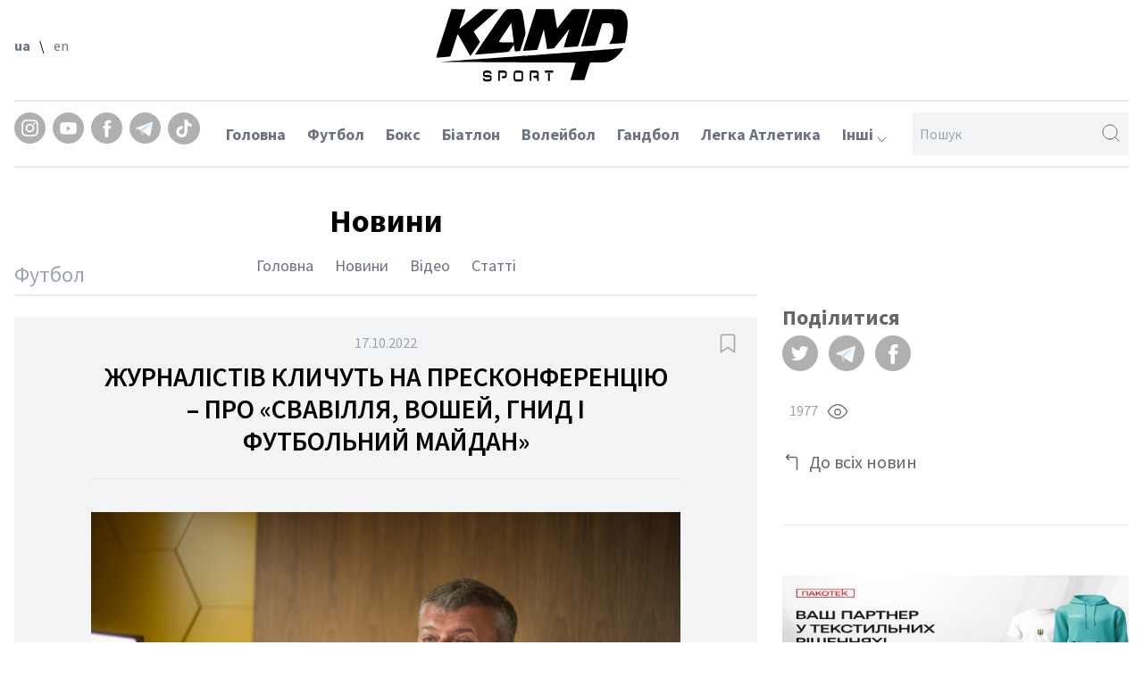

--- FILE ---
content_type: text/html; charset=UTF-8
request_url: https://kamp-sport.com/football/zhurnalistiv-klichut-na-preskonferenciyu-pro-svavillya-voshej-gnid-i-futbolnij-majdan
body_size: 10741
content:
<!doctype html>
<html lang="uk">

<head>
    <!-- Google Tag Manager -->
    <script>(function(w,d,s,l,i){w[l]=w[l]||[];w[l].push({'gtm.start':
    new Date().getTime(),event:'gtm.js'});var f=d.getElementsByTagName(s)[0],
    j=d.createElement(s),dl=l!='dataLayer'?'&l='+l:'';j.async=true;j.src=
    'https://www.googletagmanager.com/gtm.js?id='+i+dl;f.parentNode.insertBefore(j,f);
    })(window,document,'script','dataLayer','GTM-MVRZS6S');</script>
    <!-- End Google Tag Manager -->
    <meta charset="UTF-8">
    <meta name="viewport" content="width=device-width, initial-scale=1">
    
    <title>ЖУРНАЛІСТІВ КЛИЧУТЬ НА ПРЕСКОНФЕРЕНЦІЮ – ПРО «СВАВІЛЛЯ, ВОШЕЙ, ГНИД І ФУТБОЛЬНИЙ МАЙДАН»</title>
    <meta name="title" content="ЖУРНАЛІСТІВ КЛИЧУТЬ НА ПРЕСКОНФЕРЕНЦІЮ – ПРО «СВАВІЛЛЯ, ВОШЕЙ, ГНИД І ФУТБОЛЬНИЙ МАЙДАН»" />
    <meta name="description" content="Опубліковане звернення Григорія Козловського до українських журналістів" />
    <meta name="keywords" content="Футбол, " />
    
    <meta property="og:title" content="ЖУРНАЛІСТІВ КЛИЧУТЬ НА ПРЕСКОНФЕРЕНЦІЮ – ПРО «СВАВІЛЛЯ, ВОШЕЙ, ГНИД І ФУТБОЛЬНИЙ МАЙДАН»" />
    <meta property="og:description" content="Опубліковане звернення Григорія Козловського до українських журналістів" />
        
    <meta property="og:image" content="https://kamp-sport.com/storage/app/media/uploaded-files/GHB.jpg" />    
        <link rel="alternate" hreflang="uk" href="https://kamp-sport.com/football/zhurnalistiv-klichut-na-preskonferenciyu-pro-svavillya-voshej-gnid-i-futbolnij-majdan" />
        <link rel="alternate" hreflang="en" href="https://kamp-sport.com/en/football/zhurnalistiv-klichut-na-preskonferenciyu-pro-svavillya-voshej-gnid-i-futbolnij-majdan" />
        
    <!-- Icon -->
    <link rel="icon" type="ico" sizes="16x16"  href="https://kamp-sport.com/themes/kamp-sport/assets/images/favicon.ico">
    
    <!-- Styles -->
    <link href="https://kamp-sport.com/themes/kamp-sport/assets/css/tailwind.css?ver=1.0.1" rel="stylesheet">
    <link rel="preconnect" href="https://fonts.gstatic.com">
    <link
        href="https://fonts.googleapis.com/css2?family=Source+Sans+Pro:ital,wght@0,200;0,300;0,400;0,600;0,700;0,900;1,200;1,300;1,400;1,600;1,700;1,900&display=swap"
        rel="stylesheet">
    <link rel="stylesheet" href="https://kamp-sport.com/themes/kamp-sport/assets/css/style.css?var=1.0.0">
    <style>
        body{
            display: flex;
            flex-direction: column;
            min-height: 100vh;
        }
        footer{
            margin-top: auto;
        }
    </style>
    <link href="https://kamp-sport.com/themes/kamp-sport/assets/css/backStyle.css?var=1.0.0" rel="stylesheet">    
    <script async src="https://pagead2.googlesyndication.com/pagead/js/adsbygoogle.js?client=ca-pub-1517361411134096"
            crossorigin="anonymous"></script>
</head>

<body>
    <!-- Google Tag Manager (noscript) -->
    <noscript><iframe src="https://www.googletagmanager.com/ns.html?id=GTM-MVRZS6S"
    height="0" width="0" style="display:none;visibility:hidden"></iframe></noscript>
    <!-- End Google Tag Manager (noscript) -->
    
    <header>
        
<header class="container mx-auto px-4 mt-2.5">
    <div class="lg:flex hidden justify-between">
        <div class="flex items-center">
                                                            
                <a href="https://kamp-sport.com/football/zhurnalistiv-klichut-na-preskonferenciyu-pro-svavillya-voshej-gnid-i-futbolnij-majdan" class="text-gray-500 hover:text-black focus:text-black font-bold">ua</a>
                                    <span class="mx-2.5">\</span>
                                                                            
                <a href="https://kamp-sport.com/en/football/zhurnalistiv-klichut-na-preskonferenciyu-pro-svavillya-voshej-gnid-i-futbolnij-majdan" class="text-gray-500 hover:text-black focus:text-black ">en</a>
                                    </div>
        <div>
            <img src="https://kamp-sport.com/themes/kamp-sport/assets/images/logo.svg" alt="">
        </div>
        <div class="flex items-center invisible">
            <button style="border-color:#DFDFDF;" class="px-9 py-5 border hover:bg-black hover:text-white">Мій акаунт</button>
        </div>
    </div>
    
    <div class="lg:flex flex-wrap hidden justify-between border-t-2 border-b-2 py-3 mt-5">
        <div class="flex">
            <a href="https://www.instagram.com/kamp.sport/" class="bg-white rounded-full" rel="noreferrer" target="_blank">
                <img src="https://kamp-sport.com/themes/kamp-sport/assets/images/Instagram.svg" alt="Instagram">
            </a>
            <a href="https://www.youtube.com/channel/UCSVKd97mJr2d7voLadegfbA" rel="noreferrer" target="_blank">
                <img class="ml-2" src="https://kamp-sport.com/themes/kamp-sport/assets/images/Youtube.svg" alt="Youtube">
            </a>
            <a href=" https://www.facebook.com/KampSportUA" rel="noreferrer" target="_blank">
                <img class="ml-2" src="https://kamp-sport.com/themes/kamp-sport/assets/images/Facebook.svg" alt="Facebook">
            </a>
            <a href="https://t.me/Kamp_Sport" rel="noreferrer" target="_blank">
                <img class="ml-2" src="https://kamp-sport.com/themes/kamp-sport/assets/images/Telegram.svg" alt="Telegram">
            </a>
            <a href="tiktok.com/@kamp.sport" rel="noreferrer" target="_blank">
                <span class="inline-block rounded-full p-2 ml-2" style="background: #B0B0B0">
                    <img class="w-5 h-5" src="https://kamp-sport.com/themes/kamp-sport/assets/images/icon/tiktok-icon.svg" alt="tiktok">
                </span>
            </a>
        </div>
        
        
        <ul class="relative w-full xl:w-auto flex flex-wrap items-center font-bold order-last xl:order-none mt-3 xl:mt-0 z-50">
            <li class="border-b-2 mt-1 border-transparent hover:border-gray-100 ">
                <a class="text-lg text-gray-500 hover:text-black focus:text-black" href="https://kamp-sport.com">Головна</a>
            </li>
            
                                                <li class="mt-1 border-b-2 border-transparent hover:border-gray-100 ml-6 text-lg">
                        <a class="text-gray-500 hover:text-black focus:text-black" href="https://kamp-sport.com/football">Футбол</a>
                    </li>
                                                                <li class="mt-1 border-b-2 border-transparent hover:border-gray-100 ml-6 text-lg">
                        <a class="text-gray-500 hover:text-black focus:text-black" href="https://kamp-sport.com/boxing">Бокс</a>
                    </li>
                                                                <li class="mt-1 border-b-2 border-transparent hover:border-gray-100 ml-6 text-lg">
                        <a class="text-gray-500 hover:text-black focus:text-black" href="https://kamp-sport.com/biathlon">Біатлон</a>
                    </li>
                                                                <li class="mt-1 border-b-2 border-transparent hover:border-gray-100 ml-6 text-lg">
                        <a class="text-gray-500 hover:text-black focus:text-black" href="https://kamp-sport.com/volleyball">Волейбол</a>
                    </li>
                                                                <li class="mt-1 border-b-2 border-transparent hover:border-gray-100 ml-6 text-lg">
                        <a class="text-gray-500 hover:text-black focus:text-black" href="https://kamp-sport.com/handball">Гандбол</a>
                    </li>
                                                                <li class="mt-1 border-b-2 border-transparent hover:border-gray-100 ml-6 text-lg">
                        <a class="text-gray-500 hover:text-black focus:text-black" href="https://kamp-sport.com/athletics">Легка Атлетика</a>
                    </li>
                                                                                                                                                                                                                                                                                                                                                                                                                                                                                                                                                                                            
            <li class="mt-1 border-b-2 border-transparent hover:border-gray-100 ml-6 text-lg  drop_menu">
                <a class="text-gray-500 hover:text-black focus:text-black" href="#">Інші <img class="inline -mb-2" src="https://kamp-sport.com/themes/kamp-sport/assets/images/arrow.svg" alt=""></a>
                
                <div class="absolute inset-x-0 z-10 pt-5 drop_item">
                    <ul class="w-full grid grid-cols-4 gap-x-10 gap-y-6 bg-white border rounded-md p-6">
                                                                                                                                                                                                                                                                                                                                                                                                            <li class="text-gray-500 border-b pb-2.5"><a href="https://kamp-sport.com/wrestling">Боротьба</a></li>
                                                                                                                <li class="text-gray-500 border-b pb-2.5"><a href="https://kamp-sport.com/martialarts">Єдиноборства</a></li>
                                                                                                                <li class="text-gray-500 border-b pb-2.5"><a href="https://kamp-sport.com/cybersport">Кіберспорт</a></li>
                                                                                                                <li class="text-gray-500 border-b pb-2.5"><a href="https://kamp-sport.com/basketball">Баскетбол</a></li>
                                                                                                                <li class="text-gray-500 border-b pb-2.5"><a href="https://kamp-sport.com/watersports">Водні Види</a></li>
                                                                                                                <li class="text-gray-500 border-b pb-2.5"><a href="https://kamp-sport.com/futzal">Футзал</a></li>
                                                                                                                <li class="text-gray-500 border-b pb-2.5"><a href="https://kamp-sport.com/fencing">Фехтування</a></li>
                                                                                                                <li class="text-gray-500 border-b pb-2.5"><a href="https://kamp-sport.com/war-news">Новини війни</a></li>
                                                                                                                <li class="text-gray-500 border-b pb-2.5"><a href="https://kamp-sport.com/rugby">Регбі</a></li>
                                                                                                                <li class="text-gray-500 border-b pb-2.5"><a href="https://kamp-sport.com/shooting">Стрільба</a></li>
                                                                                                                <li class="text-gray-500 border-b pb-2.5"><a href="https://kamp-sport.com/chess">Шахи</a></li>
                                                                                                                <li class="text-gray-500 border-b pb-2.5"><a href="https://kamp-sport.com/rowing">Веслування</a></li>
                                                                                                                <li class="text-gray-500 border-b pb-2.5"><a href="https://kamp-sport.com/gymnastics">Гімнастика</a></li>
                                                                                                                <li class="text-gray-500 border-b pb-2.5"><a href="https://kamp-sport.com/motorsport">Авто/Мото</a></li>
                                                                                                                <li class="text-gray-500 border-b pb-2.5"><a href="https://kamp-sport.com/Cycling">Велоспорт</a></li>
                                                                                                                <li class="text-gray-500 border-b pb-2.5"><a href="https://kamp-sport.com/rhythmic-gymnastics">Художня гімнастика</a></li>
                                                                                                                <li class="text-gray-500 border-b pb-2.5"><a href="https://kamp-sport.com/tennis">Теніс/Настільний теніс</a></li>
                                                                                                                <li class="text-gray-500 border-b pb-2.5"><a href="https://kamp-sport.com/winter-sport">Зимові види спорту</a></li>
                                                                                                                <li class="text-gray-500 border-b pb-2.5"><a href="https://kamp-sport.com/others">Інші види спорту</a></li>
                                                                        </ul>
                </div>
            </li>
        </ul>
        
        <div id="main-search-block" class="flex items-center relative">
    <form action="https://kamp-sport.com/search?q=" method="get">
        <div class="ss-search-form">
            <div class="ss-search-form__input">
                <input name="q"
                       id="searchInput"
                       class="bg-gray-100 border-0 py-3 pl-2 pr-10"
                       type="text" 
                       placeholder="Пошук" 
                       value=""
                       autocomplete="off"
                                                    data-track-input
                            data-request="searchInput::onType"
                            data-request-before-update="document.getElementById('autocomplete-results').classList.add('ss-search-form__results--visible')"
                            data-request-update="'searchInput::autocomplete': '#autocomplete-results'"
                                        >
                <button type="submit" class="absolute top-3 right-2" title="search"><img src="https://kamp-sport.com/themes/kamp-sport/assets/images/search.svg" alt="search-icon"></button>
            </div>
        </div>
    </form>
    <div class="hidden absolute top-full right-0 w-96 pt-3.5 z-10" id="search-results">
        <div class="bg-white text-sm border p-6" id="autocomplete-results"></div>
    </div>
</div>

    
    </div>
    
    <div class="lg:hidden flex justify-between">
        <div class="">
            <span style="font-size:30px;cursor:pointer" onclick="openNav()">&#9776;</span>
        </div>
        <div class="relative w-32 md:w-1/3">
            <form action="https://kamp-sport.com/search" method="get">
                <input name="q" type="text" placeholder="Пошук" class="w-full bg-gray-100 border-0 py-2 pl-2 pr-10">
                
                <button type="submit" class="absolute top-2 right-2" title="search"><img src="https://kamp-sport.com/themes/kamp-sport/assets/images/search.svg" alt=""></button>
            </form>
        </div>
        <div class="">
            <img class="h-10" src="https://kamp-sport.com/themes/kamp-sport/assets/images/logo.svg" alt="">
        </div>
    </div>
    
    <div id="mySidenav" class="sidenav bg-gray-100 max-h-screen">
        <a href="javascript:void(0)" class="closebtn z-50" onclick="closeNav()">&times;</a>
        
        <div class="absolute top-4 inset-x-0 flex justify-center">
                                                            
                <a href="https://kamp-sport.com/football/zhurnalistiv-klichut-na-preskonferenciyu-pro-svavillya-voshej-gnid-i-futbolnij-majdan" class="text-gray-500 hover:text-black focus:text-black font-bold">ua</a>
                                    <span class="mx-2.5">\</span>
                                                                            
                <a href="https://kamp-sport.com/en/football/zhurnalistiv-klichut-na-preskonferenciyu-pro-svavillya-voshej-gnid-i-futbolnij-majdan" class="text-gray-500 hover:text-black focus:text-black ">en</a>
                                    </div>
        
        <ul class="flex flex-col items-center">
            <li class="border-b-2 mt-1 border-transparent hover:border-gray-100 ">
                <a class="text-lg text-gray-500 hover:text-black focus:text-black" href="https://kamp-sport.com">Головна</a>
            </li>
                            <li class="mt-1 border-b-2 border-transparent hover:border-gray-100 text-lg">
                    <a class="text-gray-500 hover:text-black focus:text-black" href="https://kamp-sport.com/football">Футбол</a>
                </li>
                            <li class="mt-1 border-b-2 border-transparent hover:border-gray-100 text-lg">
                    <a class="text-gray-500 hover:text-black focus:text-black" href="https://kamp-sport.com/boxing">Бокс</a>
                </li>
                            <li class="mt-1 border-b-2 border-transparent hover:border-gray-100 text-lg">
                    <a class="text-gray-500 hover:text-black focus:text-black" href="https://kamp-sport.com/biathlon">Біатлон</a>
                </li>
                            <li class="mt-1 border-b-2 border-transparent hover:border-gray-100 text-lg">
                    <a class="text-gray-500 hover:text-black focus:text-black" href="https://kamp-sport.com/volleyball">Волейбол</a>
                </li>
                            <li class="mt-1 border-b-2 border-transparent hover:border-gray-100 text-lg">
                    <a class="text-gray-500 hover:text-black focus:text-black" href="https://kamp-sport.com/handball">Гандбол</a>
                </li>
                            <li class="mt-1 border-b-2 border-transparent hover:border-gray-100 text-lg">
                    <a class="text-gray-500 hover:text-black focus:text-black" href="https://kamp-sport.com/athletics">Легка Атлетика</a>
                </li>
                            <li class="mt-1 border-b-2 border-transparent hover:border-gray-100 text-lg">
                    <a class="text-gray-500 hover:text-black focus:text-black" href="https://kamp-sport.com/wrestling">Боротьба</a>
                </li>
                            <li class="mt-1 border-b-2 border-transparent hover:border-gray-100 text-lg">
                    <a class="text-gray-500 hover:text-black focus:text-black" href="https://kamp-sport.com/martialarts">Єдиноборства</a>
                </li>
                            <li class="mt-1 border-b-2 border-transparent hover:border-gray-100 text-lg">
                    <a class="text-gray-500 hover:text-black focus:text-black" href="https://kamp-sport.com/cybersport">Кіберспорт</a>
                </li>
                            <li class="mt-1 border-b-2 border-transparent hover:border-gray-100 text-lg">
                    <a class="text-gray-500 hover:text-black focus:text-black" href="https://kamp-sport.com/basketball">Баскетбол</a>
                </li>
                            <li class="mt-1 border-b-2 border-transparent hover:border-gray-100 text-lg">
                    <a class="text-gray-500 hover:text-black focus:text-black" href="https://kamp-sport.com/watersports">Водні Види</a>
                </li>
                            <li class="mt-1 border-b-2 border-transparent hover:border-gray-100 text-lg">
                    <a class="text-gray-500 hover:text-black focus:text-black" href="https://kamp-sport.com/futzal">Футзал</a>
                </li>
                            <li class="mt-1 border-b-2 border-transparent hover:border-gray-100 text-lg">
                    <a class="text-gray-500 hover:text-black focus:text-black" href="https://kamp-sport.com/fencing">Фехтування</a>
                </li>
                            <li class="mt-1 border-b-2 border-transparent hover:border-gray-100 text-lg">
                    <a class="text-gray-500 hover:text-black focus:text-black" href="https://kamp-sport.com/war-news">Новини війни</a>
                </li>
                            <li class="mt-1 border-b-2 border-transparent hover:border-gray-100 text-lg">
                    <a class="text-gray-500 hover:text-black focus:text-black" href="https://kamp-sport.com/rugby">Регбі</a>
                </li>
                            <li class="mt-1 border-b-2 border-transparent hover:border-gray-100 text-lg">
                    <a class="text-gray-500 hover:text-black focus:text-black" href="https://kamp-sport.com/shooting">Стрільба</a>
                </li>
                            <li class="mt-1 border-b-2 border-transparent hover:border-gray-100 text-lg">
                    <a class="text-gray-500 hover:text-black focus:text-black" href="https://kamp-sport.com/chess">Шахи</a>
                </li>
                            <li class="mt-1 border-b-2 border-transparent hover:border-gray-100 text-lg">
                    <a class="text-gray-500 hover:text-black focus:text-black" href="https://kamp-sport.com/rowing">Веслування</a>
                </li>
                            <li class="mt-1 border-b-2 border-transparent hover:border-gray-100 text-lg">
                    <a class="text-gray-500 hover:text-black focus:text-black" href="https://kamp-sport.com/gymnastics">Гімнастика</a>
                </li>
                            <li class="mt-1 border-b-2 border-transparent hover:border-gray-100 text-lg">
                    <a class="text-gray-500 hover:text-black focus:text-black" href="https://kamp-sport.com/motorsport">Авто/Мото</a>
                </li>
                            <li class="mt-1 border-b-2 border-transparent hover:border-gray-100 text-lg">
                    <a class="text-gray-500 hover:text-black focus:text-black" href="https://kamp-sport.com/Cycling">Велоспорт</a>
                </li>
                            <li class="mt-1 border-b-2 border-transparent hover:border-gray-100 text-lg">
                    <a class="text-gray-500 hover:text-black focus:text-black" href="https://kamp-sport.com/rhythmic-gymnastics">Художня гімнастика</a>
                </li>
                            <li class="mt-1 border-b-2 border-transparent hover:border-gray-100 text-lg">
                    <a class="text-gray-500 hover:text-black focus:text-black" href="https://kamp-sport.com/tennis">Теніс/Настільний теніс</a>
                </li>
                            <li class="mt-1 border-b-2 border-transparent hover:border-gray-100 text-lg">
                    <a class="text-gray-500 hover:text-black focus:text-black" href="https://kamp-sport.com/winter-sport">Зимові види спорту</a>
                </li>
                            <li class="mt-1 border-b-2 border-transparent hover:border-gray-100 text-lg">
                    <a class="text-gray-500 hover:text-black focus:text-black" href="https://kamp-sport.com/others">Інші види спорту</a>
                </li>
                    </ul>
    </div>

</header>


    </header>

    <!-- Content -->
    <main>
        


<div class="container mx-auto px-4 mb-10">
    <div class="flex flex-wrap justify-between mt-10">
        <div class="w-full lg:w-8/12">
            <h2 class="text-center text-4xl font-bold mb-4">
                Новини
                
                
            </h2>
            <div class="relative">
                <h2 class="absolute bottom-2 md:text-2xl text-gray-400">Футбол</h2>
                <ul class="flex justify-center border-b-2 pb-4">
                        
                    <li class="text-lg text-gray-500 hover:text-black focus:text-black">
                        <a href="https://kamp-sport.com/football">Головна</a>
                    </li>
                    
                    
                    <li class="md:ml-6 ml-3 text-lg text-gray-500 hover:text-black focus:text-black border-b-2 border-transparent hover:border-gray-100">
                        <a href="https://kamp-sport.com/football/news">Новини</a>
                    </li>
                    
                    
                    <li class="md:ml-6 ml-3 text-lg text-gray-500 hover:text-black focus:text-black border-b-2 border-transparent hover:border-gray-100">
                        <a href="https://kamp-sport.com/football/videos">Відео</a>
                    </li>
                    
                    
                    <li class="md:ml-6 ml-3 text-lg text-gray-500 hover:text-black focus:text-black border-b-2 border-transparent hover:border-gray-100">
                        <a href="https://kamp-sport.com/football/statti">Статті</a>
                    </li>
                </ul>
            </div>
            
            <div id="news" class="mt-6">
                <div class="bg-gray-100 relative py-4 px-5">
    <img class="absolute right-5" src="https://kamp-sport.com/themes/kamp-sport/assets/images/bookmark.svg" alt="">
    <p class="text-center text-gray-400">17.10.2022</p>
    <h1 class="text-center md:text-3xl font-semibold pt-2 md:w-4/5 mx-auto mb-6">ЖУРНАЛІСТІВ КЛИЧУТЬ НА ПРЕСКОНФЕРЕНЦІЮ – ПРО «СВАВІЛЛЯ, ВОШЕЙ, ГНИД І ФУТБОЛЬНИЙ МАЙДАН»</h1>
    <div class="md:w-10/12 mx-auto border-t pt-8 mb-6 backStyle">
        <p><img src="/storage/app/media/uploaded-files/GHB.jpg" style="width: 100%; height: 100%;" class="fr-fic fr-dib" data-result="success"></p>

<p>
	<br>
</p>

<p>
	<br>
</p>

<p><a href="https://www.facebook.com/ruhlviv">На офіційній сторінці футбольного клубу «Рух»</a> у Фейсбуку опубліковане звернення Григорія Козловського до українських журналістів із закликом завітати на пресконференцію, щоб обговорити гострі проблеми вітчизняного футболу:&nbsp;</p>

<p>
	<br>
</p>

<p>«Хочу зробити велику пресконференцію і поговорити про те свавілля, яке відбувається в українському футболі. Давайте називати отих бабаїв, отих сволочів, які засіли в УАФ, які довели до такого плачевного стану наш футбол. Усім керівникам УАФ велике вітання. Що б ви не робили, як ті вужі на сковорідці, час змін настав.</p>

<p>
	<br>
</p>

<p>Запрошую всіх журналістів – якщо не ви, тоді я не знаю, хто буде спасати наш футбол. Вам потрібно піднімати маси на цю революцію. Революцію футбольну. Ми вже пережили три таких Майдани, тепер пора робити і футбольний Майдан. Як казав Тарас Шевченко, що може бути гірше за московські воші – це українські гниди. Тому поговоримо про тих українських гнид, які п'ють нам кров».</p>

<p>
	<br>
</p>

<p>Повне відео звернення можна переглянути <a href="https://www.facebook.com/ruhlviv"><strong>ТУТ</strong></a></p>
    </div>
</div>
    
<div class="flex border-b-2 border-t-2 py-6 md:flex hidden mt-6">
        
    <div class="flex items-center">
        <p class="main-txt-col text-2xl font-bold">Поділитися</p>
    </div>
    <div class="flex ml-8">
        <a href="https://twitter.com/intent/tweet?url=https://kamp-sport.com/football/zhurnalistiv-klichut-na-preskonferenciyu-pro-svavillya-voshej-gnid-i-futbolnij-majdan&text=ЖУРНАЛІСТІВ КЛИЧУТЬ НА ПРЕСКОНФЕРЕНЦІЮ – ПРО «СВАВІЛЛЯ, ВОШЕЙ, ГНИД І ФУТБОЛЬНИЙ МАЙДАН»" target="_blank">
            <img class="w-10 h-10" src="https://kamp-sport.com/themes/kamp-sport/assets/images/icon/Twitter.svg" alt="">
        </a>
        <a href="https://t.me/share/url?url=https://kamp-sport.com/football/zhurnalistiv-klichut-na-preskonferenciyu-pro-svavillya-voshej-gnid-i-futbolnij-majdan" target="_blank">
            <img class="w-10 h-10 ml-5" src="https://kamp-sport.com/themes/kamp-sport/assets/images/Telegram.svg" alt="">
        </a>
        <a href="https://www.facebook.com/sharer/sharer.php?u=https://kamp-sport.com/football/zhurnalistiv-klichut-na-preskonferenciyu-pro-svavillya-voshej-gnid-i-futbolnij-majdan" target="_blank">
            <img class="w-10 h-10 ml-5" src="https://kamp-sport.com/themes/kamp-sport/assets/images/Facebook.svg" alt="">
        </a>
    </div>
</div>            </div>
        </div>
        
        <div class="w-full lg:w-4/12 md:mt-24 md:pl-7">
            <div class="flex flex-wrap border-b pb-14 mb-14">
                
                <div  class="w-full lg:w-1/2 pr-5">
                
                    <div>
                        <div class="flex items-center mt-4">
                            <p class="main-txt-col text-2xl font-bold mb-1">Поділитися</p>
                        </div>
                        <div class="flex">
                            <a href="https://twitter.com/intent/tweet?url=https://kamp-sport.com/football/zhurnalistiv-klichut-na-preskonferenciyu-pro-svavillya-voshej-gnid-i-futbolnij-majdan&text=ЖУРНАЛІСТІВ КЛИЧУТЬ НА ПРЕСКОНФЕРЕНЦІЮ – ПРО «СВАВІЛЛЯ, ВОШЕЙ, ГНИД І ФУТБОЛЬНИЙ МАЙДАН»" target="_blank">
                                <img class="w-10 h-10" src="https://kamp-sport.com/themes/kamp-sport/assets/images/icon/Twitter.svg" alt="">
                            </a>
                            <a href="https://t.me/share/url?url=https://kamp-sport.com/football/zhurnalistiv-klichut-na-preskonferenciyu-pro-svavillya-voshej-gnid-i-futbolnij-majdan" target="_blank">
                                <img class="w-10 h-10 ml-3" src="https://kamp-sport.com/themes/kamp-sport/assets/images/Telegram.svg" alt="">
                            </a>
                            <a href="https://www.facebook.com/sharer/sharer.php?u=https://kamp-sport.com/football/zhurnalistiv-klichut-na-preskonferenciyu-pro-svavillya-voshej-gnid-i-futbolnij-majdan" target="_blank">
                                <img class="w-10 h-10 ml-3" src="https://kamp-sport.com/themes/kamp-sport/assets/images/Facebook.svg" alt="">
                            </a>
                        </div>
                    </div>
                    <!-- <p class="main-txt-col text-2xl font-bold mt-6 mb-1.5">
                      Автор: <span style="color: #A3A3A3;" class="font-normal ml-2">Admin</span>
                    </p> -->
                   <!--  <p class="main-txt-col text-2xl font-bold mt-5 mb-1.5">Джерело</p>
                   <p style="color: #A3A3A3;">сайт КМДА</p> -->
                    
                   <!--  <p class="main-txt-col text-2xl font-bold mt-5 mb-1.5">Теги</p>
                   <div class="text-lg">
                                                  <span class="border-b text-base ml-4" style="color: #A3A3A3;">Food</span>
                                                  <span class="border-b text-base ml-4" style="color: #A3A3A3;">Food</span>
                                                  <span class="border-b text-base ml-4" style="color: #A3A3A3;">Food</span>
                                                  <span class="border-b text-base ml-4" style="color: #A3A3A3;">Food</span>
                                                  <span class="border-b text-base ml-4" style="color: #A3A3A3;">Food</span>
                                                  <span class="border-b text-base ml-4" style="color: #A3A3A3;">Food</span>
                                          </div> -->
                      
                    <div class="flex justify-between md:pr-4 my-8">
                        <!-- <div class="flex items-center">
                            <img src="https://kamp-sport.com/themes/kamp-sport/assets/images/heart-gray.svg" class="w-6 h-6" alt="">
                            <p class="ml-2.5 text-gray-400">7</p>
                        </div> -->
                        <div class="flex items-center ml-2">
                            <p class="mr-2.5 text-gray-400">1977</p>
                            <img class="w-6 h-6" src="https://kamp-sport.com/themes/kamp-sport/assets/images/eye-gray.svg" alt="">
                        </div>
                    </div>
                      
                      
                    <div class="flex">
                      <img src="https://kamp-sport.com/themes/kamp-sport/assets/images/ic-directions-left.svg" alt="">
                                                    <a href="https://kamp-sport.com/football/news" class="ml-2 main-txt-col text-xl">До всіх новин</a>
                                                
                                                
                                            </div>
                    
                </div>
                
                <div class="w-1/2 hidden lg:block pl-5">

                </div>
                
            </div>
            
            
                <a href="https://packotek.com.ua/" class="block mb-5" target="_blank" title="https://packotek.com.ua/">
                    <img class="w-full" src="https://kamp-sport.com/storage/app/uploads/public/365/cb3/739/thumb__530_0_0_0_auto.webp" alt="https://packotek.com.ua/">
                </a>

            
                <a href="https://ukrwrestling.com.ua/" class="block mb-5" target="_blank" title="https://ukrwrestling.com.ua/">
                    <img class="w-full" src="https://kamp-sport.com/storage/app/uploads/public/29e/afe/e01/thumb__530_0_0_0_auto.webp" alt="https://ukrwrestling.com.ua/">
                </a>

            
                <a href="https://vip.shuvar.com/" class="block mb-5" target="_blank" title="https://vip.shuvar.com/">
                    <img class="w-full" src="https://kamp-sport.com/storage/app/uploads/public/ad4/b08/1f2/thumb__530_0_0_0_auto.webp" alt="https://vip.shuvar.com/">
                </a>

             
        </div>
    </div>
</div>

<!-- <div class="container mx-auto px-4">
  <div class="md:w-2/3">
    <div class="mt-8">
  <div class="flex items-center">
    <img src="https://kamp-sport.com/themes/kamp-sport/assets/images/Members.png" alt="">
    <p class="ml-4 font-bold text-lg">John</p>
  </div>
  <textarea class="w-full bg-gray-100 mt-2 py-4 px-6" placeholder="Залишити коментар" name="" id="" cols="30"
    rows="4"></textarea>
  <div class="flex justify-end">
    <button class="px-6 py-2 border bg-transparent hover:bg-black hover:text-white block">Відмінити</button>
    <button class="px-6 py-2 border bg-transparent hover:bg-black hover:text-white block ml-4">Надіслати</button>
  </div>
</div>


<div class="border-b pb-4">
  <div class="flex items-center">
    <img src="https://kamp-sport.com/themes/kamp-sport/assets/images/Members.png" alt="">
    <p class="ml-4 font-bold text-lg">John</p>
  </div>
  <p class="mt-2 mb-2">I saw a few comments about your lie in April and read the description of it and started watching
    it. I
    have never
    been more emotionally attached to a show. Idk. I've been playing the violin since I was 5 years old and music is a
    huge part of my life. I just finished the last episode and, I've never cried more over any movie or show in my life.
    It was beautifully done and moved </p>
  <p style="color: #B0B0B0;">21.09.2020 16:45</p>
</div>  </div>
</div> -->

<div class="mt-8 mb-8 container mx-auto px-4">
    <h2 class="text-center text-4xl font-bold">
        Інші 
        Новини
        
        
    </h2>
    <div class="grid md:grid-cols-2 lg:grid-cols-4 grid-cols-1 gap-6 mt-6 border-b-2 border-t-2 py-2">
        
            <div class="flex flex-wrap content-between bg-gray-100">
                <a href="https://kamp-sport.com/football/zinchenko-v-ayaksi-detali-transferu-ukrayincya" class="">
                    <picture>   
                        <source srcset='https://kamp-sport.com/storage/app/uploads/public/eef/415/9ff/thumb__358_230_0_0_crop.webp' type='image/webp'>   
                        <img 
                            class="w-full"  
                            srcset='https://kamp-sport.com/storage/app/uploads/public/eef/415/9ff/thumb__358_230_0_0_crop.jpg' 
                            alt='ЗІНЧЕНКО – В «АЯКСІ»: ДЕТАЛІ ТРАНСФЕРУ УКРАЇНЦЯ'> 
                    </picture>
                </a>
                
                <a href="https://kamp-sport.com/football/zinchenko-v-ayaksi-detali-transferu-ukrayincya" class="block w-full font-medium px-3 my-2">ЗІНЧЕНКО – В «АЯКСІ»: ДЕТАЛІ ТРАНСФЕРУ УКРАЇНЦЯ</a>
                
                <div class="w-full flex justify-between px-3 my-2">
                    <p>02.02.2026</p>
                    <div class="flex">
                        <div class="flex items-center">
                            <img src="https://kamp-sport.com/themes/kamp-sport/assets/images/eye-black.svg" alt="">
                            <p class="ml-1">102</p>
                        </div>
                        <!-- <div class="flex items-center ml-2">
                            <img src="https://kamp-sport.com/themes/kamp-sport/assets/images/message-square-black.svg" alt="">
                            <p class="ml-1">6</p>
                        </div> -->
                        <!-- <div class="flex items-center ml-2">
                            <img src="https://kamp-sport.com/themes/kamp-sport/assets/images/heart-black.svg" alt="">
                            <p class="ml-1">7</p>
                        </div> -->
                    </div>
                    
                </div>
            </div>

        
            <div class="flex flex-wrap content-between bg-gray-100">
                <a href="https://kamp-sport.com/football/benfika-znovu-zigraye-z-realom-ta-inshi-pari-plej-ligi-chempioniv" class="">
                    <picture>   
                        <source srcset='https://kamp-sport.com/storage/app/uploads/public/07b/389/dff/thumb__358_230_0_0_crop.webp' type='image/webp'>   
                        <img 
                            class="w-full"  
                            srcset='https://kamp-sport.com/storage/app/uploads/public/07b/389/dff/thumb__358_230_0_0_crop.jpg' 
                            alt='«БЕНФІКА» ЗНОВУ ЗІГРАЄ З «РЕАЛОМ» ТА ІНШІ ПАРИ ПЛЕЙ-ОФ ЛІГИ ЧЕМПІОНІВ'> 
                    </picture>
                </a>
                
                <a href="https://kamp-sport.com/football/benfika-znovu-zigraye-z-realom-ta-inshi-pari-plej-ligi-chempioniv" class="block w-full font-medium px-3 my-2">«БЕНФІКА» ЗНОВУ ЗІГРАЄ З «РЕАЛОМ» ТА ІНШІ ПАРИ ПЛЕЙ-ОФ ЛІГИ ЧЕМПІОНІВ</a>
                
                <div class="w-full flex justify-between px-3 my-2">
                    <p>30.01.2026</p>
                    <div class="flex">
                        <div class="flex items-center">
                            <img src="https://kamp-sport.com/themes/kamp-sport/assets/images/eye-black.svg" alt="">
                            <p class="ml-1">137</p>
                        </div>
                        <!-- <div class="flex items-center ml-2">
                            <img src="https://kamp-sport.com/themes/kamp-sport/assets/images/message-square-black.svg" alt="">
                            <p class="ml-1">6</p>
                        </div> -->
                        <!-- <div class="flex items-center ml-2">
                            <img src="https://kamp-sport.com/themes/kamp-sport/assets/images/heart-black.svg" alt="">
                            <p class="ml-1">7</p>
                        </div> -->
                    </div>
                    
                </div>
            </div>

        
            <div class="flex flex-wrap content-between bg-gray-100">
                <a href="https://kamp-sport.com/football/trubin-zabiv-gol-realu-i-viviv-benfiku-v-plej-ligi-chempioniv" class="">
                    <picture>   
                        <source srcset='https://kamp-sport.com/storage/app/uploads/public/07b/389/dff/thumb__358_230_0_0_crop.webp' type='image/webp'>   
                        <img 
                            class="w-full"  
                            srcset='https://kamp-sport.com/storage/app/uploads/public/07b/389/dff/thumb__358_230_0_0_crop.jpg' 
                            alt='ТРУБІН ЗАБИВ ГОЛ «РЕАЛУ» І ВИВІВ «БЕНФІКУ» В ПЛЕЙ-ОФ ЛІГИ ЧЕМПІОНІВ'> 
                    </picture>
                </a>
                
                <a href="https://kamp-sport.com/football/trubin-zabiv-gol-realu-i-viviv-benfiku-v-plej-ligi-chempioniv" class="block w-full font-medium px-3 my-2">ТРУБІН ЗАБИВ ГОЛ «РЕАЛУ» І ВИВІВ «БЕНФІКУ» В ПЛЕЙ-ОФ ЛІГИ ЧЕМПІОНІВ</a>
                
                <div class="w-full flex justify-between px-3 my-2">
                    <p>28.01.2026</p>
                    <div class="flex">
                        <div class="flex items-center">
                            <img src="https://kamp-sport.com/themes/kamp-sport/assets/images/eye-black.svg" alt="">
                            <p class="ml-1">185</p>
                        </div>
                        <!-- <div class="flex items-center ml-2">
                            <img src="https://kamp-sport.com/themes/kamp-sport/assets/images/message-square-black.svg" alt="">
                            <p class="ml-1">6</p>
                        </div> -->
                        <!-- <div class="flex items-center ml-2">
                            <img src="https://kamp-sport.com/themes/kamp-sport/assets/images/heart-black.svg" alt="">
                            <p class="ml-1">7</p>
                        </div> -->
                    </div>
                    
                </div>
            </div>

        
            <div class="flex flex-wrap content-between bg-gray-100">
                <a href="https://kamp-sport.com/football/oleksandr-usik-debyutuvav-za-polissya-v-2026-mu-roci" class="">
                    <picture>   
                        <source srcset='https://kamp-sport.com/storage/app/uploads/public/ac5/ad9/6a7/thumb__358_230_0_0_crop.webp' type='image/webp'>   
                        <img 
                            class="w-full"  
                            srcset='https://kamp-sport.com/storage/app/uploads/public/ac5/ad9/6a7/thumb__358_230_0_0_crop.jpg' 
                            alt='ОЛЕКСАНДР УСИК ДЕБЮТУВАВ ЗА &quot;ПОЛІССЯ&quot; В 2026-МУ РОЦІ'> 
                    </picture>
                </a>
                
                <a href="https://kamp-sport.com/football/oleksandr-usik-debyutuvav-za-polissya-v-2026-mu-roci" class="block w-full font-medium px-3 my-2">ОЛЕКСАНДР УСИК ДЕБЮТУВАВ ЗА &quot;ПОЛІССЯ&quot; В 2026-МУ РОЦІ</a>
                
                <div class="w-full flex justify-between px-3 my-2">
                    <p>27.01.2026</p>
                    <div class="flex">
                        <div class="flex items-center">
                            <img src="https://kamp-sport.com/themes/kamp-sport/assets/images/eye-black.svg" alt="">
                            <p class="ml-1">140</p>
                        </div>
                        <!-- <div class="flex items-center ml-2">
                            <img src="https://kamp-sport.com/themes/kamp-sport/assets/images/message-square-black.svg" alt="">
                            <p class="ml-1">6</p>
                        </div> -->
                        <!-- <div class="flex items-center ml-2">
                            <img src="https://kamp-sport.com/themes/kamp-sport/assets/images/heart-black.svg" alt="">
                            <p class="ml-1">7</p>
                        </div> -->
                    </div>
                    
                </div>
            </div>

        
            <div class="flex flex-wrap content-between bg-gray-100">
                <a href="https://kamp-sport.com/football/danilo-sikan-u-lizi-zhupile" class="">
                    <picture>   
                        <source srcset='https://kamp-sport.com/storage/app/uploads/public/94c/710/d68/thumb__358_230_0_0_crop.webp' type='image/webp'>   
                        <img 
                            class="w-full"  
                            srcset='https://kamp-sport.com/storage/app/uploads/public/94c/710/d68/thumb__358_230_0_0_crop.jpg' 
                            alt='ДАНИЛО СІКАН - У ЛІЗІ ЖУПІЛЕ'> 
                    </picture>
                </a>
                
                <a href="https://kamp-sport.com/football/danilo-sikan-u-lizi-zhupile" class="block w-full font-medium px-3 my-2">ДАНИЛО СІКАН - У ЛІЗІ ЖУПІЛЕ</a>
                
                <div class="w-full flex justify-between px-3 my-2">
                    <p>21.01.2026</p>
                    <div class="flex">
                        <div class="flex items-center">
                            <img src="https://kamp-sport.com/themes/kamp-sport/assets/images/eye-black.svg" alt="">
                            <p class="ml-1">218</p>
                        </div>
                        <!-- <div class="flex items-center ml-2">
                            <img src="https://kamp-sport.com/themes/kamp-sport/assets/images/message-square-black.svg" alt="">
                            <p class="ml-1">6</p>
                        </div> -->
                        <!-- <div class="flex items-center ml-2">
                            <img src="https://kamp-sport.com/themes/kamp-sport/assets/images/heart-black.svg" alt="">
                            <p class="ml-1">7</p>
                        </div> -->
                    </div>
                    
                </div>
            </div>

        
            <div class="flex flex-wrap content-between bg-gray-100">
                <a href="https://kamp-sport.com/football/zhirona-zavdyaki-dublyu-vanata-z-penalti-peremogla-vtretye-pospil" class="">
                    <picture>   
                        <source srcset='https://kamp-sport.com/storage/app/uploads/public/b24/791/732/thumb__358_230_0_0_crop.webp' type='image/webp'>   
                        <img 
                            class="w-full"  
                            srcset='https://kamp-sport.com/storage/app/uploads/public/b24/791/732/thumb__358_230_0_0_crop.jpg' 
                            alt='&quot;ЖИРОНА&quot; ЗАВДЯКИ ДУБЛЮ ВАНАТА З ПЕНАЛЬТІ ПЕРЕМОГЛА ВТРЕТЄ ПОСПІЛЬ'> 
                    </picture>
                </a>
                
                <a href="https://kamp-sport.com/football/zhirona-zavdyaki-dublyu-vanata-z-penalti-peremogla-vtretye-pospil" class="block w-full font-medium px-3 my-2">&quot;ЖИРОНА&quot; ЗАВДЯКИ ДУБЛЮ ВАНАТА З ПЕНАЛЬТІ ПЕРЕМОГЛА ВТРЕТЄ ПОСПІЛЬ</a>
                
                <div class="w-full flex justify-between px-3 my-2">
                    <p>16.01.2026</p>
                    <div class="flex">
                        <div class="flex items-center">
                            <img src="https://kamp-sport.com/themes/kamp-sport/assets/images/eye-black.svg" alt="">
                            <p class="ml-1">179</p>
                        </div>
                        <!-- <div class="flex items-center ml-2">
                            <img src="https://kamp-sport.com/themes/kamp-sport/assets/images/message-square-black.svg" alt="">
                            <p class="ml-1">6</p>
                        </div> -->
                        <!-- <div class="flex items-center ml-2">
                            <img src="https://kamp-sport.com/themes/kamp-sport/assets/images/heart-black.svg" alt="">
                            <p class="ml-1">7</p>
                        </div> -->
                    </div>
                    
                </div>
            </div>

        
            <div class="flex flex-wrap content-between bg-gray-100">
                <a href="https://kamp-sport.com/football/lvivski-karpati-virushili-do-ispaniyi-sklad-zeleno-bilih" class="">
                    <picture>   
                        <source srcset='https://kamp-sport.com/storage/app/uploads/public/bd1/790/568/thumb__358_230_0_0_crop.webp' type='image/webp'>   
                        <img 
                            class="w-full"  
                            srcset='https://kamp-sport.com/storage/app/uploads/public/bd1/790/568/thumb__358_230_0_0_crop.jpg' 
                            alt='ЛЬВІВСЬКІ &quot;КАРПАТИ&quot; ВИРУШИЛИ ДО ІСПАНІЇ: СКЛАД &quot;ЗЕЛЕНО-БІЛИХ&quot;'> 
                    </picture>
                </a>
                
                <a href="https://kamp-sport.com/football/lvivski-karpati-virushili-do-ispaniyi-sklad-zeleno-bilih" class="block w-full font-medium px-3 my-2">ЛЬВІВСЬКІ &quot;КАРПАТИ&quot; ВИРУШИЛИ ДО ІСПАНІЇ: СКЛАД &quot;ЗЕЛЕНО-БІЛИХ&quot;</a>
                
                <div class="w-full flex justify-between px-3 my-2">
                    <p>15.01.2026</p>
                    <div class="flex">
                        <div class="flex items-center">
                            <img src="https://kamp-sport.com/themes/kamp-sport/assets/images/eye-black.svg" alt="">
                            <p class="ml-1">189</p>
                        </div>
                        <!-- <div class="flex items-center ml-2">
                            <img src="https://kamp-sport.com/themes/kamp-sport/assets/images/message-square-black.svg" alt="">
                            <p class="ml-1">6</p>
                        </div> -->
                        <!-- <div class="flex items-center ml-2">
                            <img src="https://kamp-sport.com/themes/kamp-sport/assets/images/heart-black.svg" alt="">
                            <p class="ml-1">7</p>
                        </div> -->
                    </div>
                    
                </div>
            </div>

        
            <div class="flex flex-wrap content-between bg-gray-100">
                <a href="https://kamp-sport.com/football/najkrashchogo-bombardira-ukrayini-v-2025-mu-perevedeno-v-komandu-u-19" class="">
                    <picture>   
                        <source srcset='https://kamp-sport.com/storage/app/uploads/public/cd1/f69/72e/thumb__358_230_0_0_crop.webp' type='image/webp'>   
                        <img 
                            class="w-full"  
                            srcset='https://kamp-sport.com/storage/app/uploads/public/cd1/f69/72e/thumb__358_230_0_0_crop.jpg' 
                            alt='НАЙКРАЩОГО БОМБАРДИРА УКРАЇНИ В 2025-МУ ПЕРЕВЕДЕНО В КОМАНДУ U-19'> 
                    </picture>
                </a>
                
                <a href="https://kamp-sport.com/football/najkrashchogo-bombardira-ukrayini-v-2025-mu-perevedeno-v-komandu-u-19" class="block w-full font-medium px-3 my-2">НАЙКРАЩОГО БОМБАРДИРА УКРАЇНИ В 2025-МУ ПЕРЕВЕДЕНО В КОМАНДУ U-19</a>
                
                <div class="w-full flex justify-between px-3 my-2">
                    <p>13.01.2026</p>
                    <div class="flex">
                        <div class="flex items-center">
                            <img src="https://kamp-sport.com/themes/kamp-sport/assets/images/eye-black.svg" alt="">
                            <p class="ml-1">219</p>
                        </div>
                        <!-- <div class="flex items-center ml-2">
                            <img src="https://kamp-sport.com/themes/kamp-sport/assets/images/message-square-black.svg" alt="">
                            <p class="ml-1">6</p>
                        </div> -->
                        <!-- <div class="flex items-center ml-2">
                            <img src="https://kamp-sport.com/themes/kamp-sport/assets/images/heart-black.svg" alt="">
                            <p class="ml-1">7</p>
                        </div> -->
                    </div>
                    
                </div>
            </div>

            </div>
</div>
    </main>
    <!-- /Content -->

    <footer class="">
        <footer style="background: #2F2F2F;">
  <div class="container mx-auto px-4 flex justify-between flex-wrap py-10">
    <div class="xl:ml-20 md:mt-4 lg:w-auto w-full">
      <div class="flex justify-center">
        <img src="https://kamp-sport.com/themes/kamp-sport/assets/images/logo-white.svg" alt="">
      </div>
      <div class="flex justify-center mt-16">
        <a href="https://www.instagram.com/kamp.sport/" rel="noreferrer" target="_blank">
            <span class="inline-block bg-white rounded-full">
                <img src="https://kamp-sport.com/themes/kamp-sport/assets/images/Instagram.svg" alt="instagram">
            </span>
        </a>
        <a href="https://www.youtube.com/channel/UCSVKd97mJr2d7voLadegfbA" rel="noreferrer" target="_blank">
            <img class="ml-2" src="https://kamp-sport.com/themes/kamp-sport/assets/images/Youtube.svg" alt="Youtube">
        </a>
        <a href=" https://www.facebook.com/KampSportUA" rel="noreferrer" target="_blank">
            <img class="ml-2" src="https://kamp-sport.com/themes/kamp-sport/assets/images/Facebook.svg" alt="Facebook">
        </a>
        <a href="https://t.me/Kamp_Sport" rel="noreferrer" target="_blank">
            <img class="ml-2" src="https://kamp-sport.com/themes/kamp-sport/assets/images/Telegram.svg" alt="Telegram">
        </a>
        <a href="tiktok.com/@kamp.sport" rel="noreferrer" target="_blank">
            <span class="inline-block rounded-full p-2 ml-2" style="background: #B0B0B0">
                <img class="w-5 h-5" src="https://kamp-sport.com/themes/kamp-sport/assets/images/icon/tiktok-icon.svg" alt="tiktok">
            </span>
        </a>
      </div>
    </div>
    <div class="flex flex-wrap lg:justify-start justify-center lg:mx-0 mx-auto lg:mr-20 lg:mt-0 mt-8">
      <div class="md:w-auto w-full">
        <h2 class="main-txt-col md:text-justify text-center font-medium">Інформація</h2>
        <hr class="my-4 border-gray-500">
        <ul>
          <li class="flex md:justify-start justify-center mt-2"><a class="main-txt-col" href="https://kamp-sport.com">Головна</a></li>
          <li class="flex md:justify-start justify-center mt-2"><a class="main-txt-col" href="https://kamp-sport.com/about">Про нас</a></li>
          <li class="flex md:justify-start justify-center mt-2"><a class="main-txt-col" href="https://kamp-sport.com/contact-us">Контакти</a></li>
        </ul>
      </div>
      <div class="md:mx-28 md:w-auto w-full md:mt-0 mt-4">
        <h2 class="main-txt-col md:text-justify text-center font-medium">Спорт</h2>
        <hr class="my-4 border-gray-500">
        
        <ul>
                                                <li class="flex md:justify-start justify-center mt-2"><a href="https://kamp-sport.com/football" class="main-txt-col">Футбол</a></li>
                                                                <li class="flex md:justify-start justify-center mt-2"><a href="https://kamp-sport.com/boxing" class="main-txt-col">Бокс</a></li>
                                                                <li class="flex md:justify-start justify-center mt-2"><a href="https://kamp-sport.com/biathlon" class="main-txt-col">Біатлон</a></li>
                                                                <li class="flex md:justify-start justify-center mt-2"><a href="https://kamp-sport.com/volleyball" class="main-txt-col">Волейбол</a></li>
                                                                <li class="flex md:justify-start justify-center mt-2"><a href="https://kamp-sport.com/handball" class="main-txt-col">Гандбол</a></li>
                                                                <li class="flex md:justify-start justify-center mt-2"><a href="https://kamp-sport.com/athletics" class="main-txt-col">Легка Атлетика</a></li>
                                                                                                                                                                                                                                                                                                                                                                                                                                                                                                                                                                                        </ul>
      </div>
      <div class="md:w-auto w-full md:text-justify text-center md:mt-0 mt-4">
        <h2 class="main-txt-col font-medium">Контакти</h2>
        <hr class="my-4 border-gray-500">
        <ul>
          <!-- <li class="flex items-center md:justify-start justify-center mt-2">
            <img src="https://kamp-sport.com/themes/kamp-sport/assets/images/map-pin.svg" alt="">
            <a class="main-txt-col ml-2" href="#">м. Львів, вул. Київська, 21</a>
          </li> -->
          <li class="flex items-center mt-2 md:justify-start justify-center mt-2">
            <img src="https://kamp-sport.com/themes/kamp-sport/assets/images/mail.svg" alt="">
            <a class="main-txt-col ml-2" href="mailto:kampsport.media@gmail.com">kampsport.media@gmail.com</a>
          </li>
          
          <!-- <li class="flex items-center mt-2 md:justify-start justify-center mt-2">
            <img src="https://kamp-sport.com/themes/kamp-sport/assets/images/phone.svg" alt="">
            <a class="main-txt-col ml-2" href="tel:0978695647">+38 097 869 56 47</a>
          </li> -->
          <!-- <li class="flex items-center mt-2 md:justify-start justify-center mt-2">
            <img src="https://kamp-sport.com/themes/kamp-sport/assets/images/globe.svg" alt="">
            <a class="main-txt-col ml-2" href="#">kamp-sport.com.ua</a>
          </li> -->
        </ul>
      </div>
    </div>
  </div>
  <div style="background: #292929;">
    <div class="container mx-auto px-4 grid grid-cols-1 md:grid-cols-3 gap-5 text-sm py-6" style="color: #828282;">
      <p class="text-center">KAMPsport (с) 2021 Всі права захищені.</p>
      <a href="https://uken.in.ua" class="text-center">Made by Uken.in.ua 2021 - 2023</a>
      <p class="text-center">Політика конфіденційності</p>
    </div>
  </div>
</footer>    </footer>

    <script src="https://cdnjs.cloudflare.com/ajax/libs/jquery/3.5.1/jquery.min.js"
        integrity="sha512-bLT0Qm9VnAYZDflyKcBaQ2gg0hSYNQrJ8RilYldYQ1FxQYoCLtUjuuRuZo+fjqhx/qtq/1itJ0C2ejDxltZVFg=="
        crossorigin="anonymous"></script>
    <script type="text/javascript" src="//cdn.jsdelivr.net/npm/slick-carousel@1.8.1/slick/slick.min.js"></script>
    <script src="/modules/system/assets/js/framework.js"></script>
<script src="/modules/system/assets/js/framework.extras.js"></script>
<link rel="stylesheet" property="stylesheet" href="/modules/system/assets/css/framework.extras.css">
    <script>
    $( "#main-search-block" ).hover(function() {
        $('#search-results').toggleClass('hidden');
        if($( "#searchInput" ).val() == ''){
            $('#autocomplete-results').html('<span>Вкажіть ключове слово</span>')
        }
    });
</script>
<script>
  function openNav() {
    document.getElementById("mySidenav").style.width = "100%";
  }

  function closeNav() {
    document.getElementById("mySidenav").style.width = "0";
  }
</script></body>

</html>

--- FILE ---
content_type: text/html; charset=utf-8
request_url: https://www.google.com/recaptcha/api2/aframe
body_size: 268
content:
<!DOCTYPE HTML><html><head><meta http-equiv="content-type" content="text/html; charset=UTF-8"></head><body><script nonce="z6gSU-BS6U0DVWcz1exrGQ">/** Anti-fraud and anti-abuse applications only. See google.com/recaptcha */ try{var clients={'sodar':'https://pagead2.googlesyndication.com/pagead/sodar?'};window.addEventListener("message",function(a){try{if(a.source===window.parent){var b=JSON.parse(a.data);var c=clients[b['id']];if(c){var d=document.createElement('img');d.src=c+b['params']+'&rc='+(localStorage.getItem("rc::a")?sessionStorage.getItem("rc::b"):"");window.document.body.appendChild(d);sessionStorage.setItem("rc::e",parseInt(sessionStorage.getItem("rc::e")||0)+1);localStorage.setItem("rc::h",'1770058267040');}}}catch(b){}});window.parent.postMessage("_grecaptcha_ready", "*");}catch(b){}</script></body></html>

--- FILE ---
content_type: image/svg+xml
request_url: https://kamp-sport.com/themes/kamp-sport/assets/images/eye-gray.svg
body_size: 388
content:
<svg width="19" height="16" viewBox="0 0 19 16" fill="none" xmlns="http://www.w3.org/2000/svg">
<path d="M1 9C1 9 4.09091 3 9.5 3C14.9091 3 18 9 18 9C18 9 14.9091 15 9.5 15C4.09091 15 1 9 1 9Z" stroke="#666666" stroke-linecap="round" stroke-linejoin="round"/>
<path d="M9.5 12C10.8807 12 12 10.8807 12 9.5C12 8.11929 10.8807 7 9.5 7C8.11929 7 7 8.11929 7 9.5C7 10.8807 8.11929 12 9.5 12Z" stroke="#666666" stroke-linecap="round" stroke-linejoin="round"/>
</svg>


--- FILE ---
content_type: image/svg+xml
request_url: https://kamp-sport.com/themes/kamp-sport/assets/images/Facebook.svg
body_size: 432
content:
<svg width="35" height="35" viewBox="0 0 35 35" fill="none" xmlns="http://www.w3.org/2000/svg">
<path d="M0 17.5C0 7.83502 7.83502 0 17.5 0C27.165 0 35 7.83502 35 17.5C35 27.165 27.165 35 17.5 35C7.83502 35 0 27.165 0 17.5Z" fill="#B0B0B0"/>
<path d="M19.324 27.7896V18.2687H21.9522L22.3005 14.9877H19.324L19.3285 13.3456C19.3285 12.4899 19.4098 12.0313 20.6389 12.0313H22.2819V8.75H19.6533C16.496 8.75 15.3847 10.3416 15.3847 13.0182V14.9881H13.4166V18.2691H15.3847V27.7896H19.324Z" fill="white"/>
</svg>


--- FILE ---
content_type: image/svg+xml
request_url: https://kamp-sport.com/themes/kamp-sport/assets/images/Telegram.svg
body_size: 588
content:
<svg width="35" height="35" viewBox="0 0 35 35" fill="none" xmlns="http://www.w3.org/2000/svg">
<path d="M17.5 35C27.165 35 35 27.165 35 17.5C35 7.83502 27.165 0 17.5 0C7.83502 0 0 7.83502 0 17.5C0 27.165 7.83502 35 17.5 35Z" fill="url(#paint0_linear)"/>
<path d="M14.2916 25.5208C13.7246 25.5208 13.821 25.3068 13.6254 24.7669L11.9583 19.28L24.7916 11.6667" fill="#C8DAEA"/>
<path d="M14.2917 25.5208C14.7292 25.5208 14.9226 25.3208 15.1667 25.0833L17.5001 22.8145L14.5895 21.0594" fill="#A9C9DD"/>
<path d="M14.5891 21.0598L21.6416 26.2703C22.4464 26.7143 23.0272 26.4844 23.2277 25.5231L26.0984 11.9952C26.3923 10.8168 25.6492 10.2824 24.8793 10.6319L8.02245 17.1318C6.87181 17.5934 6.87852 18.2353 7.81271 18.5213L12.1386 19.8715L22.1534 13.5533C22.6262 13.2666 23.0601 13.4207 22.7039 13.7368" fill="url(#paint1_linear)"/>
<defs>
<linearGradient id="paint0_linear" x1="13.1267" y1="1.4595" x2="4.37675" y2="21.875" gradientUnits="userSpaceOnUse">
<stop stop-color="#B0B0B0"/>
<stop offset="1" stop-color="#B0B0B0"/>
</linearGradient>
<linearGradient id="paint1_linear" x1="15.3092" y1="18.575" x2="17.1791" y2="24.6234" gradientUnits="userSpaceOnUse">
<stop stop-color="#EFF7FC"/>
<stop offset="1" stop-color="white"/>
</linearGradient>
</defs>
</svg>


--- FILE ---
content_type: image/svg+xml
request_url: https://kamp-sport.com/themes/kamp-sport/assets/images/bookmark.svg
body_size: 372
content:
<svg width="26" height="26" viewBox="0 0 26 26" fill="none" xmlns="http://www.w3.org/2000/svg">
<path d="M20.5837 22.75L13.0003 17.3333L5.41699 22.75V5.41667C5.41699 4.84203 5.64527 4.29093 6.05159 3.8846C6.45792 3.47827 7.00902 3.25 7.58366 3.25H18.417C18.9916 3.25 19.5427 3.47827 19.9491 3.8846C20.3554 4.29093 20.5837 4.84203 20.5837 5.41667V22.75Z" stroke="#A3A3A3" stroke-width="1.5" stroke-linecap="round" stroke-linejoin="round"/>
</svg>


--- FILE ---
content_type: image/svg+xml
request_url: https://kamp-sport.com/themes/kamp-sport/assets/images/logo-white.svg
body_size: 4771
content:
<svg width="207" height="79" viewBox="0 0 207 79" fill="none" xmlns="http://www.w3.org/2000/svg">
<path d="M81.4935 0.235023C76.2497 0.37635 76.3873 0.329243 74.0147 2.77888C72.4845 4.33346 65.8825 13.5667 59.7447 22.7293C58.5241 24.543 56.2546 27.817 54.6729 30.0311C53.1084 32.2216 50.7358 35.6841 49.4291 37.6862C48.1053 39.6883 45.9218 42.9388 44.5808 44.9174C43.2226 46.8724 42.1223 48.6154 42.1223 48.7567C42.1223 48.9687 42.5177 48.9922 43.5492 48.898C44.3229 48.8274 47.2113 48.5918 49.9449 48.4034C64.9197 47.3199 77.1953 46.2128 78.1065 45.9066C78.6223 45.7182 79.2241 45.0587 80.6167 43.1508C81.6138 41.7611 82.7657 40.0887 83.1612 39.4528L83.8661 38.2751L83.9692 38.9817C84.2271 40.7718 84.9836 44.9174 85.1211 45.2707C85.2415 45.5533 85.4306 45.6475 85.8432 45.5769C86.1355 45.5062 87.3046 45.412 88.4393 45.3178C90.0039 45.2 90.5368 45.0822 90.7603 44.776C90.9151 44.564 91.3965 43.2215 91.8435 41.8082C92.2905 40.3714 93.2017 37.4036 93.8894 35.213C94.5599 32.9989 95.368 30.5022 95.6946 29.6542C96.795 26.6393 96.795 26.9219 95.5227 17.9713C94.8866 13.5903 94.1817 8.95008 93.941 7.6546C93.408 4.73388 92.4968 2.09581 91.7575 1.31852C90.9323 0.447014 89.4193 -0.000518799 87.5969 0.0465927C86.7544 0.0701447 84.0036 0.164364 81.4935 0.235023ZM82.164 22.4937C82.4735 24.8256 82.7829 27.2517 82.8689 27.9112C82.9549 28.5472 83.1956 30.3609 83.3847 31.9154C83.5738 33.47 83.7801 34.9775 83.8317 35.2601L83.9005 35.8019H75.9059C71.5045 35.8019 67.9113 35.7077 67.9113 35.6134C67.9113 34.8597 69.4414 32.3394 72.6221 27.7934C73.6708 26.3095 75.3901 23.7657 76.4216 22.1404C77.4704 20.5152 78.9662 18.254 79.7742 17.1234L81.2356 15.0271L81.4419 16.6523C81.5451 17.5238 81.8717 20.1619 82.164 22.4937Z" fill="white"/>
<path d="M14.3731 7.11274C13.1353 10.905 11.5363 15.8749 10.8143 18.1361C10.0922 20.3973 9.26691 22.9412 8.99183 23.7891C8.69956 24.6371 8.20097 26.1681 7.85712 27.2045C2.90562 42.5147 1.7881 46.0243 1.04881 48.5917C0.567419 50.2405 0.171987 51.7715 0.171987 51.9835C0.171987 52.4075 -0.636069 52.4546 9.02622 51.5831C12.1553 51.3004 14.8717 51.0413 15.0608 50.9707C15.3359 50.9 15.611 50.3112 16.1612 48.5917C16.5738 47.3198 17.1927 45.4354 17.5366 44.3991C17.8804 43.3627 18.465 41.6197 18.826 40.5126C19.1699 39.4056 19.9608 37.0266 20.5453 35.2129C21.1471 33.3992 21.9723 30.8554 22.3849 29.5599C22.8147 28.2644 23.2274 27.2045 23.3133 27.2045C23.5025 27.228 25.4452 30.4785 29.3136 37.215C32.5974 42.9387 35.8812 48.5682 36.5689 49.6752L37.0675 50.476L41.039 44.8466C45.5779 38.4163 47.0736 36.1315 47.2112 35.4013C47.2971 35.0009 46.7126 33.941 44.1509 29.9132C40.1106 23.5065 40.4201 24.1424 41.125 23.6478C41.7267 23.2238 47.9161 17.8535 51.6641 14.5088C52.9019 13.4017 55.6184 10.9756 57.7331 9.1384C59.8306 7.27761 62.8737 4.59244 64.4898 3.15563L67.4298 0.541111L59.2288 0.352676L51.0279 0.187798L49.6869 1.12997C48.9648 1.64816 47.7098 2.66099 46.9189 3.34406C44.6323 5.36972 34.351 13.8728 27.5255 19.3609C26.2705 20.3738 25.1873 21.1746 25.153 21.1039C25.1014 21.0333 25.8407 18.6307 26.7863 15.7336C30.3795 4.71021 31.669 0.682438 31.6174 0.611774C31.583 0.564667 28.1789 0.446896 24.0698 0.376232L16.591 0.211353L14.3731 7.11274Z" fill="white"/>
<path d="M107.042 3.48502C106.044 6.64128 105.632 7.91321 103.878 13.4249C97.0354 34.7886 93.872 44.8462 93.9407 44.9169C94.0095 45.0111 99.9582 44.6107 106.818 44.0689C108.125 43.9512 109.259 43.7863 109.345 43.6685C109.603 43.2916 116.222 22.3048 116.222 21.8338C116.222 21.6924 116.257 21.6453 116.291 21.6924C116.412 21.8809 119.025 37.4266 119.661 41.7606C119.85 43.009 119.902 43.1268 120.228 43.0325C120.435 42.9619 121.999 42.7734 123.701 42.6321C125.696 42.4672 126.985 42.2317 127.312 42.0197C127.604 41.8313 129.065 40.1354 130.578 38.2275C133.45 34.6472 135.822 31.703 137.713 29.3475C138.332 28.5703 139.57 26.9686 140.464 25.7673C142.287 23.3412 143.748 21.5982 143.834 21.716C143.868 21.7631 142.544 26.1442 140.877 31.4203C139.226 36.72 137.92 41.1011 137.971 41.1718C138.023 41.2424 138.401 41.2895 138.796 41.266C139.794 41.1953 148.321 40.5594 150.986 40.3709L153.187 40.206L153.943 38.0626C156.471 30.9021 165.909 1.1296 165.909 0.328754C165.909 0.14032 147.685 0.234535 147.307 0.446526C147.083 0.564297 145.949 1.85978 144.762 3.32014C140.567 8.52562 134.67 15.9216 132.848 18.3006C131.816 19.6432 130.888 20.7267 130.785 20.7267C130.664 20.7267 130.32 19.125 129.925 16.7696C129.564 14.6026 128.997 11.305 128.67 9.42068C128.343 7.53634 127.862 4.73339 127.604 3.17881L127.123 0.352306L117.598 0.305199L108.056 0.234535L107.042 3.48502Z" fill="white"/>
<path d="M168.832 1.34227C168.626 1.95468 167.887 4.263 167.199 6.47709C166.511 8.66763 165.497 11.8475 164.964 13.5434C164.414 15.2157 163.227 19.0315 162.299 22.0229C159.84 29.9606 158.637 33.8 157.554 37.1211C157.038 38.7464 156.625 40.1125 156.66 40.1596C156.694 40.1832 159.995 40.0183 164.018 39.7828C168.041 39.5472 171.463 39.3588 171.617 39.3352C171.841 39.3352 172.202 38.5344 172.855 36.6736C174.007 33.4231 176.5 25.4147 177.944 20.3741C178.529 18.3013 179.199 16.3463 179.44 16.0166C179.836 15.4277 179.853 15.4277 183.584 15.357C187.933 15.2628 188.759 15.4277 189.773 16.6054C191.217 18.3013 191.681 21.0336 191.269 25.344C190.822 29.9842 190.289 31.633 187.933 35.6372C187.332 36.65 186.867 37.5216 186.919 37.5687C186.988 37.6629 204.094 36.5558 204.163 36.4616C204.18 36.4145 204.284 35.967 204.369 35.4488C204.473 34.9306 204.816 33.0698 205.16 31.3268C208.341 14.9566 207.223 5.91179 201.601 2.09601C198.971 0.329441 199.521 0.376549 183.498 0.305885L169.193 0.21167L168.832 1.34227Z" fill="white"/>
<path d="M198.232 42.4207C196.031 42.6562 181.022 43.881 172.529 44.517C165.652 45.0352 152.465 46.0245 147.427 46.4013C145.639 46.5426 140.069 46.9666 135.049 47.3435C130.046 47.7204 119.902 48.4741 112.526 48.9923C105.151 49.5105 94.749 50.2642 89.4021 50.6411C72.1922 51.913 70.387 52.0308 60.0026 52.7374C54.3806 53.1378 47.727 53.5618 45.2169 53.7031C40.1278 53.9858 29.0386 54.8102 18.6542 55.7052C14.8718 56.0114 10.0406 56.4119 7.90874 56.5532C5.77685 56.6945 4.02319 56.8358 3.98881 56.883C3.95442 56.9065 28.2133 57.0243 57.8879 57.1185C87.5625 57.2127 120.59 57.354 131.301 57.4483L150.746 57.5896L149.37 62.0649C147.307 68.7778 145.106 76.1032 145.106 76.2445C145.106 76.2916 148.493 76.3152 152.637 76.3152H160.184L160.459 75.4201C162.058 70.3089 165.342 60.3219 165.824 59.0735L166.443 57.4954L175.073 57.4011C183.635 57.3069 183.721 57.3069 185.509 56.7181C189.017 55.5404 191.939 53.7973 194.879 51.1357C198.129 48.1914 200.639 45.1529 201.756 42.7975L202.049 42.1616L201.051 42.1851C200.484 42.2087 199.229 42.3029 198.232 42.4207Z" fill="white"/>
<path d="M53.2458 66.2096C51.2686 66.6101 50.6497 67.458 50.6497 69.837C50.6497 71.1089 50.7185 71.4623 51.0623 71.9569C51.7156 72.9226 52.8847 73.2524 55.6356 73.2524C58.3004 73.2524 58.5755 73.3702 58.352 74.5479C58.1801 75.4665 57.6471 75.6314 55.051 75.5607C52.7128 75.49 52.7128 75.49 52.6097 74.9012C52.5237 74.3594 52.4205 74.3123 51.5093 74.2417L50.5121 74.171L50.6325 74.9483C50.8388 76.1967 51.1999 76.974 51.8016 77.4215C52.5925 78.0339 57.6987 78.0339 58.6615 77.445C59.5555 76.9033 60.0025 75.8198 60.0025 74.1946C60.0025 71.368 59.4008 70.897 55.7559 70.897C54.3289 70.897 52.9535 70.8027 52.7128 70.6614C52.2486 70.4259 52.1283 69.6957 52.4205 69.0597C52.6268 68.5886 53.71 68.306 55.3605 68.306C57.1829 68.306 58.1113 68.6357 58.1113 69.2482C58.1113 69.6486 58.2317 69.7192 58.8678 69.7192C59.8134 69.7192 60.0541 69.3659 59.7446 68.4002C59.1085 66.3274 56.7015 65.503 53.2458 66.2096Z" fill="white"/>
<path d="M67.361 66.1868C67.086 66.4224 67.0516 66.9641 67.0516 71.8399V77.2573H67.9112H68.7708V72.782V68.3067L71.3154 68.3303C74.7367 68.3538 74.6851 68.3303 74.7539 70.0733C74.8227 71.9105 74.6507 72.0754 72.7767 72.0754H71.3497V73.3002V74.5015L73.069 74.3602C75.8714 74.1246 76.4216 73.4415 76.4216 70.1911C76.4216 68.6129 76.3528 68.0476 76.0949 67.5294C75.4588 66.2339 75.029 66.0926 71.1778 66.022C68.8568 65.9513 67.5502 66.022 67.361 66.1868Z" fill="white"/>
<path d="M85.9635 66.1867C84.1583 66.7285 83.6769 67.9062 83.6597 72.0517C83.6597 75.7026 83.9004 76.5977 85.1039 77.4456C85.8432 77.9638 86.0151 77.9874 89.0582 77.9167C92.789 77.8225 93.1673 77.6576 93.7346 75.9146C94.0441 74.9489 94.0785 74.4543 94.0097 71.51C93.9409 67.6942 93.8034 67.1996 92.6171 66.54C91.7575 66.069 87.2186 65.8334 85.9635 66.1867ZM92.0841 68.8955C92.3592 69.4137 92.428 74.5485 92.1529 75.1373C92.0326 75.42 91.448 75.5142 89.213 75.5613C87.6828 75.6084 86.2558 75.5849 86.0323 75.5142C85.74 75.3964 85.5853 75.0902 85.4306 74.36C85.1899 73.1588 85.3102 69.3901 85.6025 68.919C85.912 68.4244 86.4277 68.3537 89.2817 68.4008C91.5855 68.4244 91.8606 68.4715 92.0841 68.8955Z" fill="white"/>
<path d="M101.574 66.1869C101.299 66.4224 101.265 66.9641 101.265 71.8399V77.2573H102.039H102.812L102.829 73.1825C102.847 70.9684 102.864 68.9663 102.881 68.7778C102.898 68.4716 103.345 68.4245 105.855 68.4245C107.609 68.4245 108.881 68.5187 108.984 68.66C109.38 69.2253 109.38 70.1204 108.967 70.7564C108.623 71.3217 108.383 71.4394 106.887 71.675L105.202 71.9341L105.254 72.8998L105.305 73.842L107.025 73.9597C107.97 74.0304 108.847 74.1717 108.967 74.2659C109.088 74.3837 109.174 74.9961 109.174 75.8676V77.2573H110.05H110.944L110.807 75.1846C110.738 74.054 110.687 72.9234 110.704 72.6643C110.91 68.7543 110.91 68.66 110.601 67.8357C110.033 66.3046 109.414 66.0926 105.391 65.9984C103.07 65.9513 101.764 66.022 101.574 66.1869Z" fill="white"/>
<path d="M117.598 67.1289V68.3066H121.982H126.366V67.1289V65.9512H121.982H117.598V67.1289Z" fill="white"/>
<path d="M121.037 73.0176V77.2573H121.896H122.756V73.0176V68.7778H121.896H121.037V73.0176Z" fill="white"/>
</svg>
